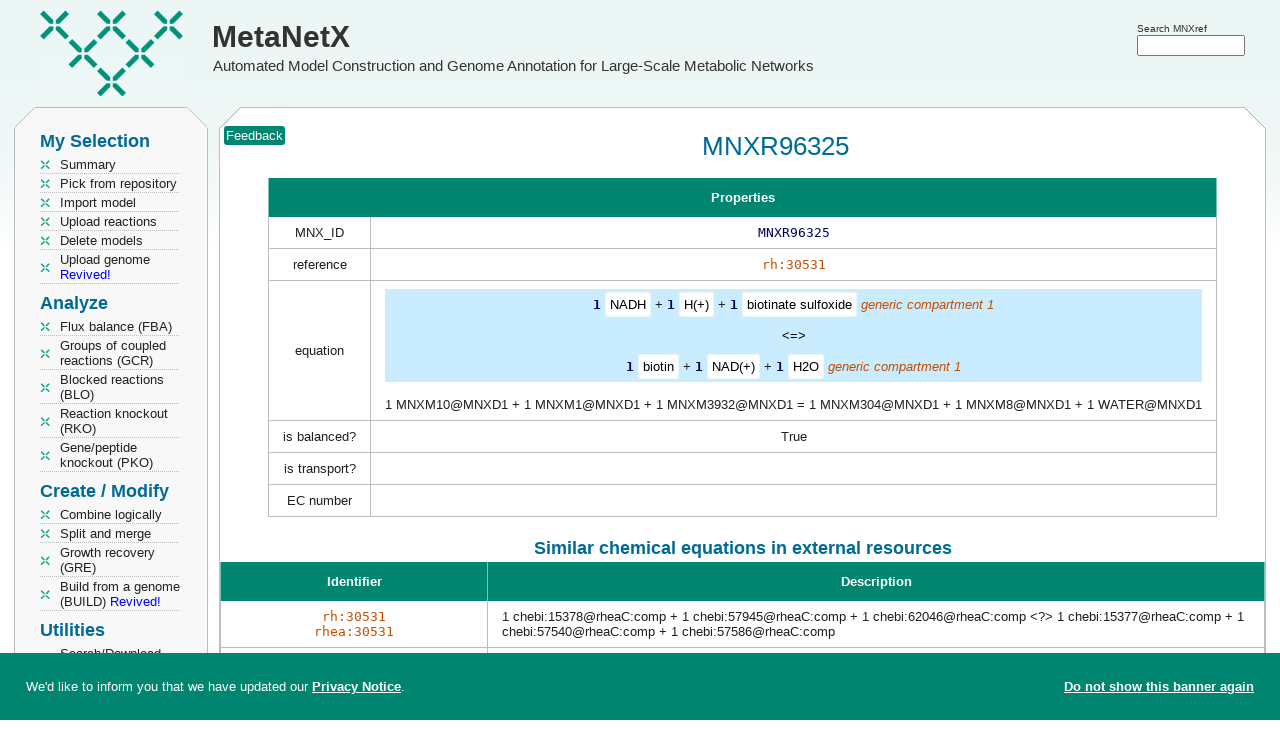

--- FILE ---
content_type: text/html; charset=utf-8
request_url: https://www.metanetx.org/equa_info/MNXR96325
body_size: 4352
content:
<!DOCTYPE html>
<html lang='en'>
<head>
	<meta charset="utf-8">
	<title>MetaNetX: MNXR96325</title>
	<meta property='og:site_name' content='MetaNetX'>
	<meta property='og:logo' content='https://www.metanetx.org/images/mnx_logo.png'>
	<meta property='og:type' content='website'>
	<meta property='og:url' content='https://www.metanetx.org/reac_info/MNXR96325'>
	<meta property='og:title' content='MetaNetX: MNXR96325'>
	<meta property='og:description' content='MetaNetX MNXR96325 details'>
	<meta property='og:image' content='https://www.metanetx.org/images/mnx_logo.png'>
	<meta name="dcterms.rights" content="MetaNetX/MNXref copyright 2011-2025 SystemsX">
	<meta name="keywords" content="metabolism,network,model">
	<meta name="description" content="MetaNetX MNXR96325 details">
	<meta name="author" content="the MetaNetX team">
	<meta name="viewport" content="width=device-width, initial-scale=1.0">
	<link rel="stylesheet" href="/css/smoothness/jquery-ui-1.14.1.custom.min.css" type="text/css">

	<link rel="stylesheet" href="/css/jquery.dataTables.colVis-1.1.2.min.css" type="text/css">
	<link rel="stylesheet" href="/css/jquery.multi-select-20210701.min.css" type="text/css">
	<link rel="stylesheet" href="/css/vis-network-9.1.9.min.css" type="text/css">

	<link rel="stylesheet" href="/css/mnx-20250815.css" type="text/css">
	<script src="/js/jquery-3.7.1.min.js"></script>
	<script src="/js/jquery-ui-1.14.1.custom.min.js"></script>

	<script src="/js/jquery.dataTables-1.10.7.min.js"></script>
	<script src="/js/jquery.dataTables.colVis-1.1.2.min.js"></script>
	<script src="/js/jquery.multi-select-20210324.min.js"></script>
	<script src="/js/highcharts-12.1.2.js"></script>
	<script src="/js/vis-network-9.1.9.min.js"></script>
	<script src="/js/medium-zoom-1.1.0.min.js"></script>

	<script src="/js/mnx-20250516.js"></script>
	<link rel="apple-touch-icon" href="/images/apple-touch-icon.png">
</head>

<body>
<script type="application/ld+json">
{
  "@context": "https://schema.org",
  "@type": "DataCatalog",
  "@id": "https://www.metanetx.org/",
  "http://purl.org/dc/terms/conformsTo": {
    "@id": "https://bioschemas.org/profiles/DataCatalog/0.3-RELEASE-2019_07_01",
    "@type": "CreativeWork"
  },
  "description": "Reconciliation of metabolites and biochemical reactions for automated model construction and genome annotation for large-scale metabolic networks",
  "keywords": "metabolism, network, model, metabolite, compound, chemical, biochemical, reaction, namespace, reconciliation",
  "name": "MetaNetX/MNXref",
  "provider": [
    {
      "@id": "https://www.sib.swiss/",
      "@type": "Organization",
      "name": "SIB Swiss Intitute of Bioinformatics",
      "sameAs": "https://ror.org/002n09z45"
    },
    {
      "@id": "https://www.vital-it.ch/",
      "@type": "Organization",
      "name": "Vital-IT"
    }
  ],
  "url": "https://www.metanetx.org/",
  "citation": [
    {
      "@id": "https://dx.doi.org/10.1093/nar/gkaf1286",
      "@type": "CreativeWork",
      "name": "MetaNetX: a bridge between metabolic resources for enhanced curation and multi-omics data harmonization"
    },
    {
      "@id": "https://dx.doi.org/10.1093/nar/gkaa992",
      "@type": "CreativeWork",
      "name": "MetaNetX/MNXref: unified namespace for metabolites and biochemical reactions in the context of metabolic models"
    },
    {
      "@id": "https://dx.doi.org/10.1093/nar/gkv1117",
      "@type": "CreativeWork",
      "name": "MetaNetX/MNXref - reconciliation of metabolites and biochemical reactions to bring together genome-scale metabolic networks"
    },
    {
      "@id": "https://dx.doi.org/10.1093/bioinformatics/btt036",
      "@type": "CreativeWork",
      "name": "MetaNetX.org: a website and repository for accessing, analysing and manipulating metabolic networks"
    },
    {
      "@id": "https://dx.doi.org/10.1093/bib/bbs058",
      "@type": "CreativeWork",
      "name": "Reconciliation of metabolites and biochemical reactions for metabolic networks"
    }
  ],
  "dataset": [
    {
      "@context": "https://schema.org",
      "@type": "Dataset",
      "@id": "https://www.metanetx.org/ftp/",
      "http://purl.org/dc/terms/conformsTo": {
        "@id": "https://bioschemas.org/profiles/Dataset/1.0-RELEASE",
        "@type": "CreativeWork"
      },
      "description": "The MNXref reconciliation of metabolites and biochemical reactions namespace",
      "identifier": [],
      "keywords": "metabolite, compound, chemical, biochemical, reaction, namespace, reconciliation",
      "name": "MNXref namespace",
      "creator": [
        {
           "@type": "Person",
           "name": "The MetaNetX/MNXref team"
        }
      ],
      "url": "/ftp/latest/",
      "isAccessibleForFree" : true,
      "license": "https://creativecommons.org/licenses/by/4.0/"
    }
  ],
  "dateCreated": "2011",
  "isAccessibleForFree" : true,
  "license": {
    "@id": "https://creativecommons.org/licenses/by/4.0/",
    "@type": "CreativeWork",
    "name": "Creative Commons Attribution 4.0 International License"
  },
  "fileFormat": [
    "text/plain",
    "text/html",
    "application/sbml+xml",
    "chemical/x-inchi",
    "chemical/x-daylight-smiles",
    "image/svg+xml"
  ]
}
</script>
<header>
	<div class="logo" onclick="window.open('/', '_self');" title="MetaNetX home">
		<a href="/">MetaNetX</a><br><span>Automated Model Construction and Genome Annotation for Large-Scale Metabolic Networks</span>
	</div>
	<div id="attributes">
		<div style="position:absolute; right:35px; top:20px">
			<form id='header_query_id' accept-charset="utf-8" method="post" action="https://www.metanetx.org/cgi-bin/mnxweb/search">
			<span style="font-size:0.8em">Search MNXref</span><br style="line-height:2px">
			<input id="sphinx_search2" type="text" value="" name="query" title="Search for" size="13" style="width:7.5em"></form>
		</div>
	</div>
</header>

<!-- LEFT COLUMN -->
<nav style='width:192px;padding:0 15px' id='nav'>
	<!-- MENU -->
	<div class='mnx_box' id='left_menu'>
		<div class='mnx_top grey'>
			<div class='mnx_topleft left'></div>
			<div class='mnx_topright right'></div>
		</div>
		<div class='mnx_content grey' style='padding:0'>
			<!--<ul class='menu'>
				<li class="none">Welcome <strong></strong></li>
			</ul>
			<div class='line'></div>-->
			<!-- MENU -->
<h2 style="margin-top:0">My Selection</h2>
<ul class='menu'>
	<li><a href="/cgi-bin/mnxweb/summary">Summary</a></li>
	<li><a href="/cgi-bin/mnxweb/repository">Pick from repository</a></li>
	<li><a href='/cgi-bin/mnxweb/import-mnet'>Import model</a></li>
	<li><a href="/cgi-bin/mnxweb/reac-upload">Upload reactions</a></li>
	<li><a href="/cgi-bin/mnxweb/delete">Delete models</a></li>
	<li><a href='/cgi-bin/mnxweb/upload-genome'>Upload genome <span style='color:blue'>Revived!</span></a></li>
</ul>
<h2>Analyze</h2>
<ul class='menu'>
    <li><a href='/cgi-bin/mnxweb/form?analysis=FBA'>Flux balance (FBA)</a></li>
	<li><a href='/cgi-bin/mnxweb/form?analysis=GCR'>Groups of coupled reactions (GCR)</a></li>
	<li><a href='/cgi-bin/mnxweb/form?analysis=BLO'>Blocked reactions (BLO) </a></li>
	<li><a href='/cgi-bin/mnxweb/form?analysis=RKO'>Reaction knockout (RKO)</a></li>
	<li><a href='/cgi-bin/mnxweb/form?analysis=PKO'>Gene/peptide knockout (PKO)</a></li>
	
</ul>
<h2>Create / Modify</h2>
<ul class='menu'>
	<li><a href='/cgi-bin/mnxweb/logic'>Combine logically</a></li>
	<li><a href="/cgi-bin/mnxweb/split-merge">Split and merge</a></li>
	<!--<li><a href='/cgi-bin/mnxweb/form?analysis=DIR'>Predict directions (DIR)</a></li>-->
	<!--<li><a href='/cgi-bin/mnxweb/form?analysis=GAP'>Gap filling (GAP)</a></li>-->
	<li><a href='/cgi-bin/mnxweb/form?analysis=GRE'>Growth recovery (GRE)</a></li>
	<li><a href='/cgi-bin/mnxweb/form?analysis=BUILD'>Build from a genome (BUILD) <span style='color:blue'>Revived!</span></a></li>
	
</ul>
<h2>Utilities</h2>
<ul class='menu'>
	<li><a href='/mnxdoc/mnxref.html'>Search/Download MNXref namespace</a></li>
	<li><a href='/cgi-bin/mnxweb/id-mapper'>MNXref ID mapper</a></li>
	<li><a href='https://rdf.metanetx.org/'>SPARQL query</a></li>
	<li><a onclick="confirm_reset();">Reset session</a></li>
	<!--<li><hits:logger></hits:logger></li>-->
	
</ul>
<h2>Documents</h2>
<ul class='menu'>
	<li><a href="/mnxdoc/help.html">Getting started</a></li>
	<li><a href="/mnxdoc/short-tutorial.html">A short tutorial</a></li>
	<li><a href="/mnxdoc/mnet-spec.html">Model internals</a></li>
	
</ul>
<h2>About</h2>
<ul class='menu'>
	<li><script>eval(unescape('%66%75%6E%63%74%69%6F%6E%20%73%65%62%5F%74%72%61%6E%73%70%6F%73%65%32%39%36%33%32%31%28%68%29%20%7B%76%61%72%20%73%3D%27%61%6D%6C%69%6F%74%68%3A%6C%65%40%70%65%6D%61%74%65%6E%78%74%6F%2E%67%72%27%3B%76%61%72%20%72%3D%27%27%3B%66%6F%72%28%76%61%72%20%69%3D%30%3B%69%3C%73%2E%6C%65%6E%67%74%68%3B%69%2B%2B%2C%69%2B%2B%29%7B%72%3D%72%2B%73%2E%73%75%62%73%74%72%69%6E%67%28%69%2B%31%2C%69%2B%32%29%2B%73%2E%73%75%62%73%74%72%69%6E%67%28%69%2C%69%2B%31%29%7D%68%2E%68%72%65%66%3D%72%3B%7D%64%6F%63%75%6D%65%6E%74%2E%77%72%69%74%65%28%27%3C%61%20%68%72%65%66%3D%22%23%22%20%6F%6E%4D%6F%75%73%65%4F%76%65%72%3D%22%6A%61%76%61%73%63%72%69%70%74%3A%73%65%62%5F%74%72%61%6E%73%70%6F%73%65%32%39%36%33%32%31%28%74%68%69%73%29%22%20%6F%6E%46%6F%63%75%73%3D%22%6A%61%76%61%73%63%72%69%70%74%3A%73%65%62%5F%74%72%61%6E%73%70%6F%73%65%32%39%36%33%32%31%28%74%68%69%73%29%22%3E%48%65%6C%70%3C%2F%61%3E%27%29%3B'));</script><noscript>help [AT] metanetx.org</noscript></li>
	<li><a href="/mnxdoc/cite.html">Info / How to cite</a></li>
</ul>

		</div>
		<div class='mnx_bottom grey' style='margin-bottom:5px'>
			<div class='mnx_bottomleft left'></div>
			<div class='mnx_bottomright right'></div>
		</div>
	</div>
</nav>


<!-- CONTENT -->
<div class='mnx_box' id='mnx_view' style='position:absolute'>
	<div class='mnx_top'>
		<div class='mnx_topleft'></div>
		<div class='mnx_topright'></div>
	</div>
	<div class='mnx_content center'>
		<div style="position:absolute">&nbsp;<span title="Send updates or corrections" onclick="send_feedback('http://www.metanetx.org:443/cgi-bin/mnxweb/equa_info?equa=MNXR96325')" class="mnx_bcolor" style="color:#fff;padding:2px;border-radius:3px;cursor:pointer;box-sizing:border-box">Feedback</span></div>
<h1>MNXR96325</h1>

<table class="center"><tr>
<td>
<table class='mnx_table'>
<tr><th colspan='2'>Properties</th></tr>
<tr><td>MNX_ID</td><td><span class='mono'>MNXR96325</span></td></tr>
<tr><td>reference</td><td><a href='https://www.rhea-db.org/rhea/30531' target='_blank' rel='noopener'><span class='mono'>rh:30531</span></a></td></tr>
<tr><td>equation</td><td><div class='comp_full'><span class='mono'><strong>1</strong></span> <a href='/chem_info/MNXM10' class='chem'>NADH</a> + <span class='mono'><strong>1</strong></span> <a href='/chem_info/MNXM1' class='chem'>H(+)</a> + <span class='mono'><strong>1</strong></span> <a href='/chem_info/MNXM3932' class='chem'>biotinate sulfoxide</a> <a href='/comp_info/MNXD1'><em>generic compartment 1</em></a></div><div class='comp_full' style='font-size:1em;color:black'>&nbsp;&lt;=&gt;&nbsp;</div><div class='comp_full'><span class='mono'><strong>1</strong></span> <a href='/chem_info/MNXM304' class='chem'>biotin</a> + <span class='mono'><strong>1</strong></span> <a href='/chem_info/MNXM8' class='chem'>NAD(+)</a> + <span class='mono'><strong>1</strong></span> <a href='/chem_info/WATER' class='chem'>H2O</a> <a href='/comp_info/MNXD1'><em>generic compartment 1</em></a></div><br>1 MNXM10@MNXD1 + 1 MNXM1@MNXD1 + 1 MNXM3932@MNXD1 = 1 MNXM304@MNXD1 + 1 MNXM8@MNXD1 + 1 WATER@MNXD1</td></tr>
<tr><td>is balanced?</td><td>True</td></tr>
<tr><td>is transport?</td><td>&nbsp;</td></tr>
<tr><td>EC number</td><td>&nbsp;</td></tr>
</table>
</td></tr></table>
<br>
<table class='mnx_table center'>
<caption>Similar chemical equations in external resources</caption>
<tr><th style='width:100px'>Identifier</th><th style='width:400px'>Description</th></tr>
<tr><td><a href='https://www.rhea-db.org/rhea/30531' target='_blank' rel='noopener'><span class='mono'>rh:30531</span></a><br><a href='https://www.rhea-db.org/rhea/30531' target='_blank' rel='noopener'><span class='mono'>rhea:30531</span></a>
</td><td class='aleft'>1 chebi:15378@rheaC:comp + 1 chebi:57945@rheaC:comp + 1 chebi:62046@rheaC:comp &lt;?&gt; 1 chebi:15377@rheaC:comp + 1 chebi:57540@rheaC:comp + 1 chebi:57586@rheaC:comp
</td></tr>
<tr><td><a href='https://www.rhea-db.org/rhea/30532' target='_blank' rel='noopener'><span class='mono'>rh:30532</span></a><br><a href='https://www.rhea-db.org/rhea/30532' target='_blank' rel='noopener'><span class='mono'>rhea:30532</span></a>
</td><td class='aleft'>1 chebi:15378@rheaC:comp + 1 chebi:57945@rheaC:comp + 1 chebi:62046@rheaC:comp --&gt; 1 chebi:15377@rheaC:comp + 1 chebi:57540@rheaC:comp + 1 chebi:57586@rheaC:comp
</td></tr>
<tr><td><a href='https://www.rhea-db.org/rhea/30533' target='_blank' rel='noopener'><span class='mono'>rh:30533</span></a><br><a href='https://www.rhea-db.org/rhea/30533' target='_blank' rel='noopener'><span class='mono'>rhea:30533</span></a>
</td><td class='aleft'>1 chebi:15378@rheaC:comp + 1 chebi:57945@rheaC:comp + 1 chebi:62046@rheaC:comp &lt;-- 1 chebi:15377@rheaC:comp + 1 chebi:57540@rheaC:comp + 1 chebi:57586@rheaC:comp
</td></tr>
<tr><td><a href='https://www.rhea-db.org/rhea/30534' target='_blank' rel='noopener'><span class='mono'>rh:30534</span></a><br><a href='https://www.rhea-db.org/rhea/30534' target='_blank' rel='noopener'><span class='mono'>rhea:30534</span></a>
</td><td class='aleft'>1 chebi:15378@rheaC:comp + 1 chebi:57945@rheaC:comp + 1 chebi:62046@rheaC:comp &lt;=&gt; 1 chebi:15377@rheaC:comp + 1 chebi:57540@rheaC:comp + 1 chebi:57586@rheaC:comp
</td></tr>
<tr><td><a href='https://www.vmh.life/#reaction/BSORx' target='_blank' rel='noopener'><span class='mono'>vmhR:BSORx</span></a><br><a href='https://www.vmh.life/#reaction/BSORx' target='_blank' rel='noopener'><span class='mono'>vmhreaction:BSORx</span></a>
</td><td class='aleft'>BSORx<br>1 vmhM:h@biggC:c + 1 vmhM:nadh@biggC:c + 1 vmhM:btnso@biggC:c --&gt; 1 vmhM:h2o@biggC:c + 1 vmhM:nad@biggC:c + 1 vmhM:btn@biggC:c
</td></tr>
<tr><td><a href='http://bigg.ucsd.edu/universal/reactions/BSORx' target='_blank' rel='noopener'><span class='mono'>bigg.reaction:BSORx</span></a><br><a href='http://bigg.ucsd.edu/universal/reactions/BSORx' target='_blank' rel='noopener'><span class='mono'>biggR:BSORx</span></a>
</td><td class='aleft'>Biotin sulfoxide reductase<br>1 biggM:btn@biggC:c + 1 biggM:h2o@biggC:c + 1 biggM:nad@biggC:c = 1 biggM:btnso@biggC:c + 1 biggM:h@biggC:c + 1 biggM:nadh@biggC:c
</td></tr>
<tr><td><a href='https://modelseed.org/biochem/reactions/rxn08178' target='_blank' rel='noopener'><span class='mono'>seed.reaction:rxn08178</span></a><br><a href='https://modelseed.org/biochem/reactions/rxn08178' target='_blank' rel='noopener'><span class='mono'>seedR:rxn08178</span></a>
</td><td class='aleft'>Biotin sulfoxide reductase<br>BSORx<br>1 seedM:cpd00004@seedC:0 + 1 seedM:cpd00067@seedC:0 + 1 seedM:cpd15414@seedC:0 = 1 seedM:cpd00001@seedC:0 + 1 seedM:cpd00003@seedC:0 + 1 seedM:cpd00104@seedC:0
</td></tr>
<tr><td><span class='mono'>bigg.reaction:R_BSORx</span><br><span class='mono'>biggR:R_BSORx</span><br><span class='mono'>vmhR:R_BSORx</span><br><span class='mono'>vmhreaction:R_BSORx</span>
</td><td class='aleft'>secondary/obsolete/fantasy identifier
</td></tr>
</table>
	</div>
	<div class='mnx_bottom'>
		<div class='mnx_bottomleft'></div>
		<div class='mnx_bottomright'></div>
	</div>
	<footer class="center">
		<table id="tweet" class="center"><tbody id="lastnews"><tr><td colspan="2" class="center">...</td></tr></tbody></table>
		<span id='disclaimer'><a href='/cgi-bin/mnxweb/privacy' style='color:#666'>MetaNetX privacy notice</a></span>
	</footer>
	<br>
</div>

<!-- Matomo -->
<script>
  var _paq = window._paq = window._paq || [];
  /* tracker methods like "setCustomDimension" should be called before "trackPageView" */
  _paq.push(['trackPageView']);
  _paq.push(['enableLinkTracking']);
  (function() {
    var u="https://matomo.sib.swiss/";
    _paq.push(['setTrackerUrl', u+'matomo.php']);
    _paq.push(['setSiteId', '26']);
    var d=document, g=d.createElement('script'), s=d.getElementsByTagName('script')[0];
    g.async=true; g.src=u+'matomo.js'; s.parentNode.insertBefore(g,s);
  })();
</script>
<!-- End Matomo Code -->
</body>
</html>


--- FILE ---
content_type: text/html; charset=utf-8
request_url: https://www.metanetx.org/cgi-bin/twitter?nbr=last&_=1766396098835
body_size: -307
content:
<tr><td><strong>Last News:</strong> Dec 03 2025</td><td class='aleft'>Learn more about the new version with <a href="https://dx.doi.org/10.1093/nar/gkaf1286">the new reference article</a></td></tr>

--- FILE ---
content_type: text/css; charset=utf-8
request_url: https://www.metanetx.org/css/mnx-20250815.css
body_size: 2393
content:
:root{--mnx_color:#008570;--mnx_link:#c74f00;--mnx_code:#040255}body{font:13px Tahoma,Arial,Helvetica,sans-serif;font-style:normal;color:#333;margin:0;padding:0;background:url('/images/mnx_bg.png') #fff repeat-x}.mnx_fcolor{color:var(--mnx_color)}.mnx_bcolor{background:var(--mnx_color)}tt{color:var(--mnx_code)}.warn{color:red;font-size:18px;text-align:center}a,a tt,tt a{color:var(--mnx_link);text-decoration:none;outline:0;-cursor:hand}a:hover{text-decoration:underline;cursor:pointer;-cursor:hand}.cursor{cursor:pointer;-cursor:hand;text-decoration:underline;color:var(--mnx_color)}p{margin:0 10px;padding:5px 0 15px}img{display:block;border:0}br{margin-bottom:.5em}form{margin:0;padding:0}.around,td.form_box{border:1px solid #bcbdc0;background:#f8f8f9;margin:0 10px 0 10px;padding:5px;overflow:hidden}input{color:var(--mnx_color)}fieldset{border:0;margin:0;padding:0}legend{display:none}button{color:var(--mnx_color);background-color:#FFF;border:1px solid #dd8200;border-radius:3px;padding:0 15px;height:31px;cursor:pointer;-cursor:hand;*vertical-align:middle}a.removebut{-webkit-appearance:button;-moz-appearance:button;appearance:button;text-decoration:none;color:var(--mnx_color);background-color:#FFF;border:1px solid #dd8200;border-radius:3px;padding:0 5px;font-size:.5em;text-align:center}header{width:100%;height:107px;overflow:hidden;margin:0 auto}header .logo{float:left;height:80px;background:url('/images/mnx_logo.png') no-repeat 25px 10px;padding:20px 0 0 197px;margin-left:15px;cursor:pointer;-cursor:hand}header .logo a{float:left;font-size:30px;font-weight:bold;color:#333}header .logo a:hover{text-decoration:none}header .logo span{float:left;display:block;font-size:15px;color:#333;line-height:21px;padding:1px 0 0 1px}#attributes{float:right;width:251px;overflow:hidden}.logo_right{margin:4px 15px 0 0;float:right}.contact_logo{padding:5px 0 0 105px}.contact_link{width:100%;display:block;font-size:12px;color:#636363;line-height:normal;padding:0 25px 0 0}footer{text-align:center;vertical-align:middle;height:20px;margin:0 auto;color:#666}#tweet{text-align:center;padding:0 3px 0;background-color:#ebf6f5;border:1px solid #ebf6f5;color:#333}#tweet a{color:blue}#disclaimer{vertical-align:middle;cursor:pointer;-cursor:hand}div#mnx_view,div#mnx_upload{position:absolute;margin:0 15px 0 0;left:220px;right:0;top:107px;-width:80%}div.mnx_box{position:relative}div.mnx_box div.mnx_top.grey,div.mnx_box div.mnx_content.grey,div.mnx_box div.mnx_bottom.grey{background-color:#f8f8f8}div.mnx_box div.mnx_top,div.mnx_box div.mnx_bottom{position:relative;margin:0 20px;height:20px;border-top:1px solid #bcbdc0;background-color:#FFF}div.mnx_box div.mnx_bottom{position:relative;margin:0 20px 8px;height:20px;border-top:1px solid #bcbdc0;border-top:0;border-bottom:1px solid #bcbdc0}div.mnx_box div.mnx_topleft{position:absolute;top:0;left:-20px;width:20px;height:20px;background:transparent url('/images/mnx_topleft.png') top left no-repeat}div.mnx_box div.mnx_topleft.left{background:transparent url('/images/mnx_topleft_left.png') top left no-repeat}div.mnx_box div.mnx_topright{position:absolute;top:0;right:-20px;width:20px;height:20px;background:transparent url('/images/mnx_topright.png') top left no-repeat}div.mnx_box div.mnx_topright.right{background:transparent url('/images/mnx_topright_right.png') top left no-repeat}div.mnx_box div.mnx_bottomleft{position:absolute;bottom:0;left:-20px;width:20px;height:20px;background:transparent url('/images/mnx_bottomleft.png') top left no-repeat}div.mnx_box div.mnx_bottomleft.left{background:transparent url('/images/mnx_bottomleft_left.png') top left no-repeat}div.mnx_box div.mnx_bottomright{position:absolute;bottom:0;right:-20px;width:20px;height:20px;background:transparent url('/images/mnx_bottomright.png') top left no-repeat}div.mnx_box div.mnx_bottomright.right{background:transparent url('/images/mnx_bottomright_right.png') top left no-repeat}div.mnx_box div.mnx_content{font-style:normal;width:100%;border-left:1px solid #bcbdc0;border-right:1px solid #bcbdc0;height:100%;margin:0 -1px;background-color:#FFF}div.mnx_box h1{font-size:2em;color:#006b97;font-weight:normal;line-height:normal;margin:0;padding:3px 0 13px 65px;text-align:center}div.mnx_box h1 tt{font-size:20px;color:#000;font-family:Courier}div.mnx_box h2{font-size:18px;color:#006b97;font-weight:600;line-height:normal;margin:0;padding:3px 0 10px 0;text-align:center}div.mnx_box ul li{list-style:none;padding:2px 0 3px 20px;background:url('/images/mnx_dot2.png') 0 6px no-repeat}div.mnx_box ul.menu{margin:0;padding:0 0 0 25px;width:140px}div.mnx_box ul.menu li{list-style:none;padding:0;background:url('/images/single-dot.png') repeat-x bottom left}div.mnx_box ul.menu li a{color:#222;padding:2px 0 2px 20px;background:url('/images/mnx_dot.png') 0 50% no-repeat;display:inline-block}div.mnx_box ul.menu li a.active{color:var(--mnx_color)}div.mnx_box ul.menu li.none{background:0;padding:0}ol.column{font-family:Courier;font-size:11px}div.line{width:140px;height:1px;overflow:hidden;margin:4px 25px 4px 25px;background-color:#bcbdc0;text-align:center}#left_menu h2{text-align:left;margin-top:6px;padding:3px 0 3px 25px}table.mnx_table,table.data_table{font-family:Tahoma,Arial,Helvetica,Sans-Serif;font-size:13px;background:#fff;margin:0;padding:0;min-width:100px;text-align:center;border-collapse:collapse;margin-left:auto;margin-right:auto}table.mnx_table th{padding:12px 14px;color:#fff;background:var(--mnx_color);border-left:1px solid #80c1b7}table.data_table th{padding:12px 27px 12px 8px;color:#fff;background:var(--mnx_color);border-right:1px solid #80c1b7}table.mnx_table td{padding:8px 14px;color:#202020;background:#fff;border-bottom:1px solid #bcbdc0;border-left:1px solid #bcbdc0}table.data_table td{color:#202020;border-bottom:1px solid #bcbdc0;border-right:1px solid #bcbdc0;padding:6px 10px}table.data_table td.is_present{color:#202020;font-size:20px}table.data_table td.reac_dir{font-family:Courier;font-size:18px;color:#202020;font-weight:bold;padding:6px 0;border-right:0}table.data_table td.reac_left{padding:6px 0 6px 10px;border-right:0}table.data_table td.reac_right{padding:6px 10px 6px 0}table.data_table td.enzy_width{max-width:8em}table.data_table td.prot_bg{border-right:0}table.mnx_table td a{color:var(--mnx_link)}table.mnx_table th:last-child{border-right:1px solid #80c1b7}table.mnx_table td:last-child{border-right:1px solid #bcbdc0}table.data_table td:last-child,table.data_table th:last-child{border-right:0}table.mnx_table th.lastspan-child,table.mnx_table td.lastspan-child{border-right:1px solid #bcbdc0}table.data_table .sorting_desc{background:var(--mnx_color) url('/images/icon_down.png') no-repeat right center}table.data_table .sorting_asc{background:var(--mnx_color) url('/images/icon_up.png') no-repeat right center}table.data_table .sorting{background:var(--mnx_color) url('/images/icon_up_down.png') no-repeat right center}div.dataTables_scrollHeadInner{margin:auto}div.dataTables_wrapper{overflow:hidden;position:relative;width:100%;padding-bottom:3px}div.dataTables_wrapper.grey{border:1px solid #bcbdc0;background:#f8f8f9;margin:0;padding:10px 0 15px 0;overflow:hidden}.pick_model{margin-bottom:3px}div.dataTables_filter{float:left;padding-left:10px}div.dataTables_info{float:left;padding-left:10px;margin-top:4px}div.dataTables_length{float:right;padding-right:10px}div.dataTables_head{margin-bottom:8px}div.dataTables_foot{margin-top:7px}div.dataTables_paginate{padding-top:4px;text-align:center}a.paginate_button{border:1px solid var(--mnx_color);background:#fff;border-radius:2px;padding:2px;margin:5px;color:#333;text-decoration:none;cursor:pointer;-cursor:hand}a.paginate_active,a.paginate_button.current{color:var(--mnx_color);font-weight:bold}a.paginate_button_disabled{border:1px solid #AAA;color:#AAA;cursor:auto;-cursor:auto}button.ColVis_Button{height:24px;line-height:20px;padding:0 3px;color:#333;border:1px solid var(--mnx_color);white-space:nowrap;*display:block}.ColVis{padding-right:10px;margin:0}ul.ColVis_collection{width:auto}.left_logos{overflow:hidden}.left_logos img{margin:0 auto}.mnet label{color:#333;font-family:"Courier New",monospace;font-weight:bold;font-size:1.1em}.chem{color:#000;border:1px solid #ebf6f5;background-color:#FFF;border-radius:3px;padding:4px;line-height:26px}.chem_red{color:#a61212}.comp{color:#000;background-color:#caecff;border-radius:3px;padding:6px 4px;line-height:29px}.comp_full{background-color:#caecff;width:100%;padding:1px 0;line-height:29px}a.comp,.comp a,.comp_full a,table.mnx_table td .comp a{color:var(--mnx_link)}.boundary{color:#000;border:1px dashed #006b97;background-color:#FFF;border-radius:3px;padding:5px 4px;line-height:29px}.boundary em,table.mnx_table td .boundary em{color:#006b97}.recovery{color:#000;border:1px solid #047fb3;background-color:#FFF;border-radius:3px;padding:5px 4px;line-height:29px}.recovery em,table.mnx_table td .recovery em{color:#006b97}a.chem,table.mnx_table td a.chem{color:#000}a.chem_red,table.mnx_table td a.chem_red{color:#a61212}.prot{color:#000;border:2px solid var(--mnx_color);background-color:#FFF;border-radius:3px;padding:3px;line-height:16px}hr.enz{height:2px;border:0;margin:0;padding:0;color:#fff;background-color:#fff;*height:0}table.noborder td,table.noborder td:last-child{border:0;padding:4px 8px}caption{color:#006b97;font-size:18px;font-weight:600;line-height:normal;padding-bottom:3px;padding-top:3px}.nowrapping{white-space:nowrap}.justif{text-align:justify}.center{margin-left:auto;margin-right:auto}.tcenter{text-align:center}.aleft{text-align:left}.aright{text-align:right}.valign{vertical-align:middle}.small{font-size:small}.notification{color:#707070;font-size:small;text-align:center;padding-bottom:0}.mono{text-decoration:none;font-style:normal;font-family:monospace;white-space:pre;color:var(--mnx_code)}.mono a,a .mono{text-decoration:none;font-style:normal;font-family:monospace;white-space:pre;color:var(--mnx_link);outline:0;-cursor:hand}.dotted{border-top:1px dotted #000;color:#fff;background-color:#fff;height:1px;*height:1px;width:100%}.sphinx_res{padding-left:10px}#sphinx_search,#sphinx_search2{color:#000}.ui-widget-header{color:#FFF;background-color:var(--mnx_color);background-image:none;border:1px solid #bcbdc0}.ui-dialog,.ui-dialog-content,.ui-dialog-buttonpane{background-color:#ebf6f5;background-image:none}.fade2grey{width:100%;text-align:center;z-index:222;position:relative;background:#FFF}#dummy{position:fixed;height:100%;width:100%;top:0;right:0;z-index:12;opacity:.5;filter:Alpha(opacity=50);background:#DDD}.inchi,.smiles{background:#fff none repeat scroll 0 0;border:1px solid #bcbdc0;color:#202020;padding:8px 14px;overflow-wrap:anywhere;text-align:left}.graph_title{color:var(--mnx_color)}.graph_rela{margin:auto;width:400px;height:400px;border-style:dotted;border-width:2px;border-color:#707070}#userman{width:80%;margin-left:auto;margin-right:auto;margin-top:-3em}#intspec{width:80%;margin-left:auto;margin-right:auto}#userman h2,#intspec h2{padding-top:2em}#userman h3,#intspec h3{padding-top:1em}#userman p,#intspec p{padding-bottom:5px}#userman pre,#userman strong,#userman p.green,#intspec pre,#intspec strong,#intspec p.green{white-space:pre-line}#userman pre.green,#userman strong.green,#userman p.green,#intspec pre.green,#intspec strong.green,#intspec p.green{color:var(--mnx_color)}#userman em,#intspec em{font-style:italic;white-space:pre-line}#userman code,#intspec code{color:var(--mnx_code)}details summary{color:#006b97;font-size:18px;font-weight:600;text-align:center;line-height:normal;cursor:pointer}#privacyBanner{display:block;background-color:var(--mnx_color);color:#FFF;width:100%;padding:2em;position:fixed;bottom:0;z-index:5000}#privacyBanner a{color:#FFF;font-weight:bold;text-decoration:underline}

--- FILE ---
content_type: application/javascript; charset=utf-8
request_url: https://www.metanetx.org/js/jquery.dataTables.colVis-1.1.2.min.js
body_size: 2670
content:
(function(j,i,k){j=function(d){var e=function(a,b){(!this.CLASS||"ColVis"!=this.CLASS)&&alert("Warning: ColVis must be initialised with the keyword 'new'");"undefined"==typeof b&&(b={});var c=d.fn.dataTable.camelToHungarian;c&&(c(e.defaults,e.defaults,!0),c(e.defaults,b));this.s={dt:null,oInit:b,hidden:!0,abOriginal:[]};this.dom={wrapper:null,button:null,collection:null,background:null,catcher:null,buttons:[],groupButtons:[],restore:null};e.aInstances.push(this);this.s.dt=d.fn.dataTable.Api?(new d.fn.dataTable.Api(a)).settings()[0]:
a;this._fnConstruct(b);return this};e.prototype={button:function(){return this.dom.wrapper},fnRebuild:function(){this.rebuild()},rebuild:function(){for(var a=this.dom.buttons.length-1;0<=a;a--)this.dom.collection.removeChild(this.dom.buttons[a]);this.dom.buttons.splice(0,this.dom.buttons.length);this.dom.groupButtons.splice(0,this.dom.groupButtons.length);this.dom.restore&&this.dom.restore.parentNode(this.dom.restore);this._fnAddGroups();this._fnAddButtons();this._fnDrawCallback()},_fnConstruct:function(a){this._fnApplyCustomisation(a);
var b=this,c,f;this.dom.wrapper=i.createElement("div");this.dom.wrapper.className="ColVis";this.dom.button=d("<button />",{"class":!this.s.dt.bJUI?"ColVis_Button ColVis_MasterButton":"ColVis_Button ColVis_MasterButton ui-button ui-state-default"}).append("<span>"+this.s.buttonText+"</span>").bind("mouseover"==this.s.activate?"mouseover":"click",function(a){a.preventDefault();b._fnCollectionShow()}).appendTo(this.dom.wrapper)[0];this.dom.catcher=this._fnDomCatcher();this.dom.collection=this._fnDomCollection();
this.dom.background=this._fnDomBackground();this._fnAddGroups();this._fnAddButtons();c=0;for(f=this.s.dt.aoColumns.length;c<f;c++)this.s.abOriginal.push(this.s.dt.aoColumns[c].bVisible);this.s.dt.aoDrawCallback.push({fn:function(){b._fnDrawCallback.call(b)},sName:"ColVis"});d(this.s.dt.oInstance).bind("column-reorder.dt",function(a,d,e){c=0;for(f=b.s.aiExclude.length;c<f;c++)b.s.aiExclude[c]=e.aiInvertMapping[b.s.aiExclude[c]];a=b.s.abOriginal.splice(e.iFrom,1)[0];b.s.abOriginal.splice(e.iTo,0,a);
b.fnRebuild()});d(this.s.dt.oInstance).bind("destroy.dt",function(){d(b.dom.wrapper).remove()});this._fnDrawCallback()},_fnApplyCustomisation:function(a){d.extend(!0,this.s,e.defaults,a);!this.s.showAll&&this.s.bShowAll&&(this.s.showAll=this.s.sShowAll);!this.s.restore&&this.s.bRestore&&(this.s.restore=this.s.sRestore);var a=this.s.groups,b=this.s.aoGroups;if(a)for(var c=0,f=a.length;c<f;c++)if(a[c].title&&(b[c].sTitle=a[c].title),a[c].columns)b[c].aiColumns=a[c].columns},_fnDrawCallback:function(){for(var a=
this.s.dt.aoColumns,b=this.dom.buttons,c=this.s.aoGroups,f,g=0,h=b.length;g<h;g++)f=b[g],f.__columnIdx!==k&&d("input",f).prop("checked",a[f.__columnIdx].bVisible);b=0;for(f=c.length;b<f;b++){a:{for(var g=c[b].aiColumns,h=0,e=g.length;h<e;h++)if(!1===a[g[h]].bVisible){g=!1;break a}g=!0}if(g)d("input",this.dom.groupButtons[b]).prop("checked",!0),d("input",this.dom.groupButtons[b]).prop("indeterminate",!1);else{a:{g=c[b].aiColumns;h=0;for(e=g.length;h<e;h++)if(!0===a[g[h]].bVisible){g=!1;break a}g=!0}g?
(d("input",this.dom.groupButtons[b]).prop("checked",!1),d("input",this.dom.groupButtons[b]).prop("indeterminate",!1)):d("input",this.dom.groupButtons[b]).prop("indeterminate",!0)}}},_fnAddGroups:function(){var a;if("undefined"!=typeof this.s.aoGroups)for(var b=0,c=this.s.aoGroups.length;b<c;b++)a=this._fnDomGroupButton(b),this.dom.groupButtons.push(a),this.dom.buttons.push(a),this.dom.collection.appendChild(a)},_fnAddButtons:function(){var a,b=this.s.dt.aoColumns;if(-1===d.inArray("all",this.s.aiExclude))for(var c=
0,f=b.length;c<f;c++)-1===d.inArray(c,this.s.aiExclude)&&(a=this._fnDomColumnButton(c),a.__columnIdx=c,this.dom.buttons.push(a));"alpha"===this.s.order&&this.dom.buttons.sort(function(a,c){var d=b[a.__columnIdx].sTitle,f=b[c.__columnIdx].sTitle;return d===f?0:d<f?-1:1});this.s.restore&&(a=this._fnDomRestoreButton(),a.className+=" ColVis_Restore",this.dom.buttons.push(a));this.s.showAll&&(a=this._fnDomShowXButton(this.s.showAll,!0),a.className+=" ColVis_ShowAll",this.dom.buttons.push(a));this.s.showNone&&
(a=this._fnDomShowXButton(this.s.showNone,!1),a.className+=" ColVis_ShowNone",this.dom.buttons.push(a));d(this.dom.collection).append(this.dom.buttons)},_fnDomRestoreButton:function(){var a=this;return d('<li class="ColVis_Special '+(this.s.dt.bJUI?"ui-button ui-state-default":"")+'">'+this.s.restore+"</li>").click(function(){for(var b=0,c=a.s.abOriginal.length;b<c;b++)a.s.dt.oInstance.fnSetColumnVis(b,a.s.abOriginal[b],!1);a._fnAdjustOpenRows();a.s.dt.oInstance.fnAdjustColumnSizing(!1);a.s.dt.oInstance.fnDraw(!1)})[0]},
_fnDomShowXButton:function(a,b){var c=this;return d('<li class="ColVis_Special '+(this.s.dt.bJUI?"ui-button ui-state-default":"")+'">'+a+"</li>").click(function(){for(var a=0,d=c.s.abOriginal.length;a<d;a++)-1===c.s.aiExclude.indexOf(a)&&c.s.dt.oInstance.fnSetColumnVis(a,b,!1);c._fnAdjustOpenRows();c.s.dt.oInstance.fnAdjustColumnSizing(!1);c.s.dt.oInstance.fnDraw(!1)})[0]},_fnDomGroupButton:function(a){var b=this,c=this.s.aoGroups[a];return d('<li class="ColVis_Special '+(this.s.dt.bJUI?"ui-button ui-state-default":
"")+'"><label><input type="checkbox" /><span>'+c.sTitle+"</span></label></li>").click(function(a){var g=!d("input",this).is(":checked");"li"!==a.target.nodeName.toLowerCase()&&(g=!g);for(a=0;a<c.aiColumns.length;a++)b.s.dt.oInstance.fnSetColumnVis(c.aiColumns[a],g)})[0]},_fnDomColumnButton:function(a){var b=this,c=this.s.dt.aoColumns[a],f=this.s.dt,c=null===this.s.fnLabel?c.sTitle:this.s.fnLabel(a,c.sTitle,c.nTh);return d("<li "+(f.bJUI?'class="ui-button ui-state-default"':"")+'><label><input type="checkbox" /><span>'+
c+"</span></label></li>").click(function(c){var e=!d("input",this).is(":checked");if("li"!==c.target.nodeName.toLowerCase()&&("input"==c.target.nodeName.toLowerCase()||null===b.s.fnStateChange))e=!e;var i=d.fn.dataTableExt.iApiIndex;d.fn.dataTableExt.iApiIndex=b._fnDataTablesApiIndex.call(b);f.oFeatures.bServerSide?(b.s.dt.oInstance.fnSetColumnVis(a,e,!1),b.s.dt.oInstance.fnAdjustColumnSizing(!1),(""!==f.oScroll.sX||""!==f.oScroll.sY)&&b.s.dt.oInstance.oApi._fnScrollDraw(b.s.dt),b._fnDrawCallback()):
b.s.dt.oInstance.fnSetColumnVis(a,e);d.fn.dataTableExt.iApiIndex=i;null!==b.s.fnStateChange&&("span"==c.target.nodeName.toLowerCase()&&c.preventDefault(),b.s.fnStateChange.call(b,a,e))})[0]},_fnDataTablesApiIndex:function(){for(var a=0,b=this.s.dt.oInstance.length;a<b;a++)if(this.s.dt.oInstance[a]==this.s.dt.nTable)return a;return 0},_fnDomCollection:function(){return d("<ul />",{"class":!this.s.dt.bJUI?"ColVis_collection":"ColVis_collection ui-buttonset ui-buttonset-multi"}).css({display:"none",
opacity:0,position:!this.s.bCssPosition?"absolute":""})[0]},_fnDomCatcher:function(){var a=this,b=i.createElement("div");b.className="ColVis_catcher";d(b).click(function(){a._fnCollectionHide.call(a,null,null)});return b},_fnDomBackground:function(){var a=this,b=d("<div></div>").addClass("ColVis_collectionBackground").css("opacity",0).click(function(){a._fnCollectionHide.call(a,null,null)});"mouseover"==this.s.activate&&b.mouseover(function(){a.s.overcollection=!1;a._fnCollectionHide.call(a,null,
null)});return b[0]},_fnCollectionShow:function(){var a=this,b;b=d(this.dom.button).offset();var c=this.dom.collection,f=this.dom.background,e=parseInt(b.left,10),h=parseInt(b.top+d(this.dom.button).outerHeight(),10);this.s.bCssPosition||(c.style.top=h+"px",c.style.left=e+"px");d(c).css({display:"block",opacity:0});f.style.bottom="0px";f.style.right="0px";h=this.dom.catcher.style;h.height=d(this.dom.button).outerHeight()+"px";h.width=d(this.dom.button).outerWidth()+"px";h.top=b.top+"px";h.left=e+
"px";i.body.appendChild(f);i.body.appendChild(c);i.body.appendChild(this.dom.catcher);d(c).animate({opacity:1},a.s.iOverlayFade);d(f).animate({opacity:0.1},a.s.iOverlayFade,"linear",function(){d.browser&&(d.browser.msie&&d.browser.version=="6.0")&&a._fnDrawCallback()});this.s.bCssPosition||(b="left"==this.s.sAlign?e:e-d(c).outerWidth()+d(this.dom.button).outerWidth(),c.style.left=b+"px",f=d(c).outerWidth(),d(c).outerHeight(),e=d(i).width(),b+f>e&&(c.style.left=e-f+"px"));this.s.hidden=!1},_fnCollectionHide:function(){var a=
this;!this.s.hidden&&null!==this.dom.collection&&(this.s.hidden=!0,d(this.dom.collection).animate({opacity:0},a.s.iOverlayFade,function(){this.style.display="none"}),d(this.dom.background).animate({opacity:0},a.s.iOverlayFade,function(){i.body.removeChild(a.dom.background);i.body.removeChild(a.dom.catcher)}))},_fnAdjustOpenRows:function(){for(var a=this.s.dt.aoOpenRows,b=this.s.dt.oApi._fnVisbleColumns(this.s.dt),c=0,d=a.length;c<d;c++)a[c].nTr.getElementsByTagName("td")[0].colSpan=b}};e.fnRebuild=
function(a){var b=null;"undefined"!=typeof a&&(b=d.fn.dataTable.Api?(new d.fn.dataTable.Api(a)).table().node():a.fnSettings().nTable);for(var c=0,f=e.aInstances.length;c<f;c++)("undefined"==typeof a||b==e.aInstances[c].s.dt.nTable)&&e.aInstances[c].fnRebuild()};e.defaults={active:"click",buttonText:"Show / hide columns",aiExclude:[],bRestore:!1,sRestore:"Restore original",bShowAll:!1,sShowAll:"Show All",sAlign:"left",fnStateChange:null,iOverlayFade:500,fnLabel:null,bCssPosition:!1,aoGroups:[],order:"column"};
e.aInstances=[];e.prototype.CLASS="ColVis";e.VERSION="1.1.2";e.prototype.VERSION=e.VERSION;"function"==typeof d.fn.dataTable&&"function"==typeof d.fn.dataTableExt.fnVersionCheck&&d.fn.dataTableExt.fnVersionCheck("1.7.0")?d.fn.dataTableExt.aoFeatures.push({fnInit:function(a){var b=a.oInit;return(new e(a,b.colVis||b.oColVis||{})).button()},cFeature:"C",sFeature:"ColVis"}):alert("Warning: ColVis requires DataTables 1.7 or greater - www.datatables.net/download");d.fn.dataTable.ColVis=e;return d.fn.DataTable.ColVis=
e};"function"===typeof define&&define.amd?define(["jquery","datatables"],j):"object"===typeof exports?j(require("jquery"),require("datatables")):jQuery&&!jQuery.fn.dataTable.ColVis&&j(jQuery,jQuery.fn.dataTable)})(window,document);
